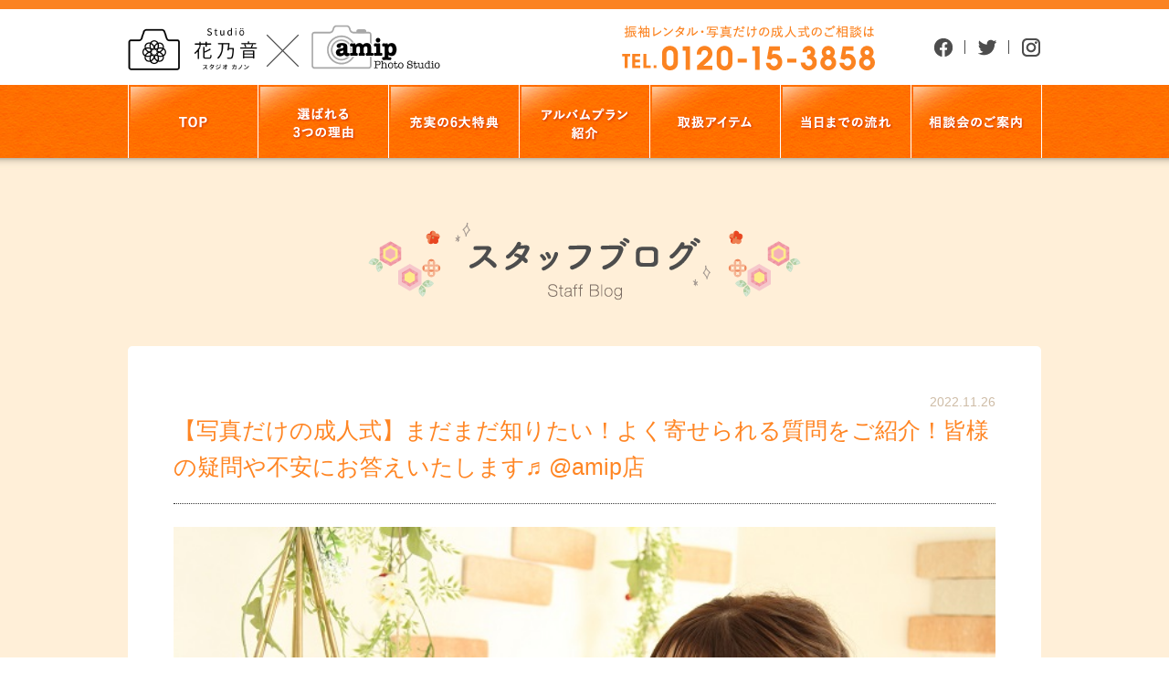

--- FILE ---
content_type: text/html; charset=UTF-8
request_url: https://amip-furisode.com/1962/
body_size: 10049
content:
<!DOCTYPE html>
<html lang="ja">
<head>
	<meta charset="UTF-8">
	<meta name="viewport" content="width=device-width, initial-scale=1">
	<meta name="format-detection" content="telephone=no">
	<title></title>
	<link rel="profile" href="http://gmpg.org/xfn/11">
	<link href="https://fonts.googleapis.com/css?family=M+PLUS+Rounded+1c:400,700,900&display=swap" rel="stylesheet">
	<link href="https://amip-furisode.com/wp-content/themes/amip/css/reset.css" rel="stylesheet" type="text/css">
	<link href="https://amip-furisode.com/wp-content/themes/amip/css/style.css" rel="stylesheet" type="text/css">
	<script src="https://amip-furisode.com/wp-content/themes/amip/js/jquery-1.9.1.js"></script>	
	<script src="https://amip-furisode.com/wp-content/themes/amip/js/common.js"></script>	
	<meta name='robots' content='max-image-preview:large' />
<script type="text/javascript">
/* <![CDATA[ */
window._wpemojiSettings = {"baseUrl":"https:\/\/s.w.org\/images\/core\/emoji\/15.0.3\/72x72\/","ext":".png","svgUrl":"https:\/\/s.w.org\/images\/core\/emoji\/15.0.3\/svg\/","svgExt":".svg","source":{"concatemoji":"https:\/\/amip-furisode.com\/wp-includes\/js\/wp-emoji-release.min.js?ver=6.6.4"}};
/*! This file is auto-generated */
!function(i,n){var o,s,e;function c(e){try{var t={supportTests:e,timestamp:(new Date).valueOf()};sessionStorage.setItem(o,JSON.stringify(t))}catch(e){}}function p(e,t,n){e.clearRect(0,0,e.canvas.width,e.canvas.height),e.fillText(t,0,0);var t=new Uint32Array(e.getImageData(0,0,e.canvas.width,e.canvas.height).data),r=(e.clearRect(0,0,e.canvas.width,e.canvas.height),e.fillText(n,0,0),new Uint32Array(e.getImageData(0,0,e.canvas.width,e.canvas.height).data));return t.every(function(e,t){return e===r[t]})}function u(e,t,n){switch(t){case"flag":return n(e,"\ud83c\udff3\ufe0f\u200d\u26a7\ufe0f","\ud83c\udff3\ufe0f\u200b\u26a7\ufe0f")?!1:!n(e,"\ud83c\uddfa\ud83c\uddf3","\ud83c\uddfa\u200b\ud83c\uddf3")&&!n(e,"\ud83c\udff4\udb40\udc67\udb40\udc62\udb40\udc65\udb40\udc6e\udb40\udc67\udb40\udc7f","\ud83c\udff4\u200b\udb40\udc67\u200b\udb40\udc62\u200b\udb40\udc65\u200b\udb40\udc6e\u200b\udb40\udc67\u200b\udb40\udc7f");case"emoji":return!n(e,"\ud83d\udc26\u200d\u2b1b","\ud83d\udc26\u200b\u2b1b")}return!1}function f(e,t,n){var r="undefined"!=typeof WorkerGlobalScope&&self instanceof WorkerGlobalScope?new OffscreenCanvas(300,150):i.createElement("canvas"),a=r.getContext("2d",{willReadFrequently:!0}),o=(a.textBaseline="top",a.font="600 32px Arial",{});return e.forEach(function(e){o[e]=t(a,e,n)}),o}function t(e){var t=i.createElement("script");t.src=e,t.defer=!0,i.head.appendChild(t)}"undefined"!=typeof Promise&&(o="wpEmojiSettingsSupports",s=["flag","emoji"],n.supports={everything:!0,everythingExceptFlag:!0},e=new Promise(function(e){i.addEventListener("DOMContentLoaded",e,{once:!0})}),new Promise(function(t){var n=function(){try{var e=JSON.parse(sessionStorage.getItem(o));if("object"==typeof e&&"number"==typeof e.timestamp&&(new Date).valueOf()<e.timestamp+604800&&"object"==typeof e.supportTests)return e.supportTests}catch(e){}return null}();if(!n){if("undefined"!=typeof Worker&&"undefined"!=typeof OffscreenCanvas&&"undefined"!=typeof URL&&URL.createObjectURL&&"undefined"!=typeof Blob)try{var e="postMessage("+f.toString()+"("+[JSON.stringify(s),u.toString(),p.toString()].join(",")+"));",r=new Blob([e],{type:"text/javascript"}),a=new Worker(URL.createObjectURL(r),{name:"wpTestEmojiSupports"});return void(a.onmessage=function(e){c(n=e.data),a.terminate(),t(n)})}catch(e){}c(n=f(s,u,p))}t(n)}).then(function(e){for(var t in e)n.supports[t]=e[t],n.supports.everything=n.supports.everything&&n.supports[t],"flag"!==t&&(n.supports.everythingExceptFlag=n.supports.everythingExceptFlag&&n.supports[t]);n.supports.everythingExceptFlag=n.supports.everythingExceptFlag&&!n.supports.flag,n.DOMReady=!1,n.readyCallback=function(){n.DOMReady=!0}}).then(function(){return e}).then(function(){var e;n.supports.everything||(n.readyCallback(),(e=n.source||{}).concatemoji?t(e.concatemoji):e.wpemoji&&e.twemoji&&(t(e.twemoji),t(e.wpemoji)))}))}((window,document),window._wpemojiSettings);
/* ]]> */
</script>
<style id='wp-emoji-styles-inline-css' type='text/css'>

	img.wp-smiley, img.emoji {
		display: inline !important;
		border: none !important;
		box-shadow: none !important;
		height: 1em !important;
		width: 1em !important;
		margin: 0 0.07em !important;
		vertical-align: -0.1em !important;
		background: none !important;
		padding: 0 !important;
	}
</style>
<link rel='stylesheet' id='wp-block-library-css' href='https://amip-furisode.com/wp-includes/css/dist/block-library/style.min.css?ver=6.6.4' type='text/css' media='all' />
<style id='classic-theme-styles-inline-css' type='text/css'>
/*! This file is auto-generated */
.wp-block-button__link{color:#fff;background-color:#32373c;border-radius:9999px;box-shadow:none;text-decoration:none;padding:calc(.667em + 2px) calc(1.333em + 2px);font-size:1.125em}.wp-block-file__button{background:#32373c;color:#fff;text-decoration:none}
</style>
<style id='global-styles-inline-css' type='text/css'>
:root{--wp--preset--aspect-ratio--square: 1;--wp--preset--aspect-ratio--4-3: 4/3;--wp--preset--aspect-ratio--3-4: 3/4;--wp--preset--aspect-ratio--3-2: 3/2;--wp--preset--aspect-ratio--2-3: 2/3;--wp--preset--aspect-ratio--16-9: 16/9;--wp--preset--aspect-ratio--9-16: 9/16;--wp--preset--color--black: #000000;--wp--preset--color--cyan-bluish-gray: #abb8c3;--wp--preset--color--white: #ffffff;--wp--preset--color--pale-pink: #f78da7;--wp--preset--color--vivid-red: #cf2e2e;--wp--preset--color--luminous-vivid-orange: #ff6900;--wp--preset--color--luminous-vivid-amber: #fcb900;--wp--preset--color--light-green-cyan: #7bdcb5;--wp--preset--color--vivid-green-cyan: #00d084;--wp--preset--color--pale-cyan-blue: #8ed1fc;--wp--preset--color--vivid-cyan-blue: #0693e3;--wp--preset--color--vivid-purple: #9b51e0;--wp--preset--gradient--vivid-cyan-blue-to-vivid-purple: linear-gradient(135deg,rgba(6,147,227,1) 0%,rgb(155,81,224) 100%);--wp--preset--gradient--light-green-cyan-to-vivid-green-cyan: linear-gradient(135deg,rgb(122,220,180) 0%,rgb(0,208,130) 100%);--wp--preset--gradient--luminous-vivid-amber-to-luminous-vivid-orange: linear-gradient(135deg,rgba(252,185,0,1) 0%,rgba(255,105,0,1) 100%);--wp--preset--gradient--luminous-vivid-orange-to-vivid-red: linear-gradient(135deg,rgba(255,105,0,1) 0%,rgb(207,46,46) 100%);--wp--preset--gradient--very-light-gray-to-cyan-bluish-gray: linear-gradient(135deg,rgb(238,238,238) 0%,rgb(169,184,195) 100%);--wp--preset--gradient--cool-to-warm-spectrum: linear-gradient(135deg,rgb(74,234,220) 0%,rgb(151,120,209) 20%,rgb(207,42,186) 40%,rgb(238,44,130) 60%,rgb(251,105,98) 80%,rgb(254,248,76) 100%);--wp--preset--gradient--blush-light-purple: linear-gradient(135deg,rgb(255,206,236) 0%,rgb(152,150,240) 100%);--wp--preset--gradient--blush-bordeaux: linear-gradient(135deg,rgb(254,205,165) 0%,rgb(254,45,45) 50%,rgb(107,0,62) 100%);--wp--preset--gradient--luminous-dusk: linear-gradient(135deg,rgb(255,203,112) 0%,rgb(199,81,192) 50%,rgb(65,88,208) 100%);--wp--preset--gradient--pale-ocean: linear-gradient(135deg,rgb(255,245,203) 0%,rgb(182,227,212) 50%,rgb(51,167,181) 100%);--wp--preset--gradient--electric-grass: linear-gradient(135deg,rgb(202,248,128) 0%,rgb(113,206,126) 100%);--wp--preset--gradient--midnight: linear-gradient(135deg,rgb(2,3,129) 0%,rgb(40,116,252) 100%);--wp--preset--font-size--small: 13px;--wp--preset--font-size--medium: 20px;--wp--preset--font-size--large: 36px;--wp--preset--font-size--x-large: 42px;--wp--preset--spacing--20: 0.44rem;--wp--preset--spacing--30: 0.67rem;--wp--preset--spacing--40: 1rem;--wp--preset--spacing--50: 1.5rem;--wp--preset--spacing--60: 2.25rem;--wp--preset--spacing--70: 3.38rem;--wp--preset--spacing--80: 5.06rem;--wp--preset--shadow--natural: 6px 6px 9px rgba(0, 0, 0, 0.2);--wp--preset--shadow--deep: 12px 12px 50px rgba(0, 0, 0, 0.4);--wp--preset--shadow--sharp: 6px 6px 0px rgba(0, 0, 0, 0.2);--wp--preset--shadow--outlined: 6px 6px 0px -3px rgba(255, 255, 255, 1), 6px 6px rgba(0, 0, 0, 1);--wp--preset--shadow--crisp: 6px 6px 0px rgba(0, 0, 0, 1);}:where(.is-layout-flex){gap: 0.5em;}:where(.is-layout-grid){gap: 0.5em;}body .is-layout-flex{display: flex;}.is-layout-flex{flex-wrap: wrap;align-items: center;}.is-layout-flex > :is(*, div){margin: 0;}body .is-layout-grid{display: grid;}.is-layout-grid > :is(*, div){margin: 0;}:where(.wp-block-columns.is-layout-flex){gap: 2em;}:where(.wp-block-columns.is-layout-grid){gap: 2em;}:where(.wp-block-post-template.is-layout-flex){gap: 1.25em;}:where(.wp-block-post-template.is-layout-grid){gap: 1.25em;}.has-black-color{color: var(--wp--preset--color--black) !important;}.has-cyan-bluish-gray-color{color: var(--wp--preset--color--cyan-bluish-gray) !important;}.has-white-color{color: var(--wp--preset--color--white) !important;}.has-pale-pink-color{color: var(--wp--preset--color--pale-pink) !important;}.has-vivid-red-color{color: var(--wp--preset--color--vivid-red) !important;}.has-luminous-vivid-orange-color{color: var(--wp--preset--color--luminous-vivid-orange) !important;}.has-luminous-vivid-amber-color{color: var(--wp--preset--color--luminous-vivid-amber) !important;}.has-light-green-cyan-color{color: var(--wp--preset--color--light-green-cyan) !important;}.has-vivid-green-cyan-color{color: var(--wp--preset--color--vivid-green-cyan) !important;}.has-pale-cyan-blue-color{color: var(--wp--preset--color--pale-cyan-blue) !important;}.has-vivid-cyan-blue-color{color: var(--wp--preset--color--vivid-cyan-blue) !important;}.has-vivid-purple-color{color: var(--wp--preset--color--vivid-purple) !important;}.has-black-background-color{background-color: var(--wp--preset--color--black) !important;}.has-cyan-bluish-gray-background-color{background-color: var(--wp--preset--color--cyan-bluish-gray) !important;}.has-white-background-color{background-color: var(--wp--preset--color--white) !important;}.has-pale-pink-background-color{background-color: var(--wp--preset--color--pale-pink) !important;}.has-vivid-red-background-color{background-color: var(--wp--preset--color--vivid-red) !important;}.has-luminous-vivid-orange-background-color{background-color: var(--wp--preset--color--luminous-vivid-orange) !important;}.has-luminous-vivid-amber-background-color{background-color: var(--wp--preset--color--luminous-vivid-amber) !important;}.has-light-green-cyan-background-color{background-color: var(--wp--preset--color--light-green-cyan) !important;}.has-vivid-green-cyan-background-color{background-color: var(--wp--preset--color--vivid-green-cyan) !important;}.has-pale-cyan-blue-background-color{background-color: var(--wp--preset--color--pale-cyan-blue) !important;}.has-vivid-cyan-blue-background-color{background-color: var(--wp--preset--color--vivid-cyan-blue) !important;}.has-vivid-purple-background-color{background-color: var(--wp--preset--color--vivid-purple) !important;}.has-black-border-color{border-color: var(--wp--preset--color--black) !important;}.has-cyan-bluish-gray-border-color{border-color: var(--wp--preset--color--cyan-bluish-gray) !important;}.has-white-border-color{border-color: var(--wp--preset--color--white) !important;}.has-pale-pink-border-color{border-color: var(--wp--preset--color--pale-pink) !important;}.has-vivid-red-border-color{border-color: var(--wp--preset--color--vivid-red) !important;}.has-luminous-vivid-orange-border-color{border-color: var(--wp--preset--color--luminous-vivid-orange) !important;}.has-luminous-vivid-amber-border-color{border-color: var(--wp--preset--color--luminous-vivid-amber) !important;}.has-light-green-cyan-border-color{border-color: var(--wp--preset--color--light-green-cyan) !important;}.has-vivid-green-cyan-border-color{border-color: var(--wp--preset--color--vivid-green-cyan) !important;}.has-pale-cyan-blue-border-color{border-color: var(--wp--preset--color--pale-cyan-blue) !important;}.has-vivid-cyan-blue-border-color{border-color: var(--wp--preset--color--vivid-cyan-blue) !important;}.has-vivid-purple-border-color{border-color: var(--wp--preset--color--vivid-purple) !important;}.has-vivid-cyan-blue-to-vivid-purple-gradient-background{background: var(--wp--preset--gradient--vivid-cyan-blue-to-vivid-purple) !important;}.has-light-green-cyan-to-vivid-green-cyan-gradient-background{background: var(--wp--preset--gradient--light-green-cyan-to-vivid-green-cyan) !important;}.has-luminous-vivid-amber-to-luminous-vivid-orange-gradient-background{background: var(--wp--preset--gradient--luminous-vivid-amber-to-luminous-vivid-orange) !important;}.has-luminous-vivid-orange-to-vivid-red-gradient-background{background: var(--wp--preset--gradient--luminous-vivid-orange-to-vivid-red) !important;}.has-very-light-gray-to-cyan-bluish-gray-gradient-background{background: var(--wp--preset--gradient--very-light-gray-to-cyan-bluish-gray) !important;}.has-cool-to-warm-spectrum-gradient-background{background: var(--wp--preset--gradient--cool-to-warm-spectrum) !important;}.has-blush-light-purple-gradient-background{background: var(--wp--preset--gradient--blush-light-purple) !important;}.has-blush-bordeaux-gradient-background{background: var(--wp--preset--gradient--blush-bordeaux) !important;}.has-luminous-dusk-gradient-background{background: var(--wp--preset--gradient--luminous-dusk) !important;}.has-pale-ocean-gradient-background{background: var(--wp--preset--gradient--pale-ocean) !important;}.has-electric-grass-gradient-background{background: var(--wp--preset--gradient--electric-grass) !important;}.has-midnight-gradient-background{background: var(--wp--preset--gradient--midnight) !important;}.has-small-font-size{font-size: var(--wp--preset--font-size--small) !important;}.has-medium-font-size{font-size: var(--wp--preset--font-size--medium) !important;}.has-large-font-size{font-size: var(--wp--preset--font-size--large) !important;}.has-x-large-font-size{font-size: var(--wp--preset--font-size--x-large) !important;}
:where(.wp-block-post-template.is-layout-flex){gap: 1.25em;}:where(.wp-block-post-template.is-layout-grid){gap: 1.25em;}
:where(.wp-block-columns.is-layout-flex){gap: 2em;}:where(.wp-block-columns.is-layout-grid){gap: 2em;}
:root :where(.wp-block-pullquote){font-size: 1.5em;line-height: 1.6;}
</style>
<link rel='stylesheet' id='wp-pagenavi-css' href='https://amip-furisode.com/wp-content/plugins/wp-pagenavi/pagenavi-css.css?ver=2.70' type='text/css' media='all' />
<link rel="https://api.w.org/" href="https://amip-furisode.com/wp-json/" /><link rel="alternate" title="JSON" type="application/json" href="https://amip-furisode.com/wp-json/wp/v2/posts/1962" /><link rel="EditURI" type="application/rsd+xml" title="RSD" href="https://amip-furisode.com/xmlrpc.php?rsd" />
<meta name="generator" content="WordPress 6.6.4" />
<link rel="canonical" href="https://amip-furisode.com/1962/" />
<link rel='shortlink' href='https://amip-furisode.com/?p=1962' />
<link rel="alternate" title="oEmbed (JSON)" type="application/json+oembed" href="https://amip-furisode.com/wp-json/oembed/1.0/embed?url=https%3A%2F%2Famip-furisode.com%2F1962%2F" />
<link rel="alternate" title="oEmbed (XML)" type="text/xml+oembed" href="https://amip-furisode.com/wp-json/oembed/1.0/embed?url=https%3A%2F%2Famip-furisode.com%2F1962%2F&#038;format=xml" />
<!-- Global site tag (gtag.js) - Google Analytics -->
<script async src="https://www.googletagmanager.com/gtag/js?id=UA-158635609-1"></script>
<script>
  window.dataLayer = window.dataLayer || [];
  function gtag(){dataLayer.push(arguments);}
  gtag('js', new Date());

  gtag('config', 'UA-158635609-1');
</script>
</head>

<body>
<header>
		<div id="header">
			<div class="in">
				<div class="logo"><a href="https://amip-furisode.com/"><img src="https://amip-furisode.com/wp-content/themes/amip/img/head_logo.png" alt="Studio花乃音 スタジオカノン x amip"></a></div>
				<div class="contact">
					<p><img src="https://amip-furisode.com/wp-content/themes/amip/img/head_tel.png" alt="011-211-5623"></p>
				</div>				
				<div class="sns">
					<ul class="clearfix">
						<li class="h-btn-facebook">
							<a href="https://www.facebook.com/amiprental/" target="_blank">
								<img src="https://amip-furisode.com/wp-content/themes/amip/img/head_fb.png" alt="facebook">
							</a>
						</li>
						<li class="h-btn-twitter">
							<a href="https://twitter.com/amip_r" target="_blank">
								<img src="https://amip-furisode.com/wp-content/themes/amip/img/head_tw.png" alt="twitter">
							</a>
						</li>
						<li class="h-btn-instagram">
							<a href="https://www.instagram.com/amip_r/" target="_blank">
								<img src="https://amip-furisode.com/wp-content/themes/amip/img/head_instg.png" alt="instagram">
							</a>
						</li>
					</ul>
				</div>
			</div>
		</div>
	</header>	
		
    <nav>
    <div id="nav">
        <ul class="smt">
            <li><a href="https://amip-furisode.com/"><img src="https://amip-furisode.com/wp-content/themes/amip/img/nav_01.png" alt="TOP"></a></li>
            <li><a href="https://amip-furisode.com/#reason"><img src="https://amip-furisode.com/wp-content/themes/amip/img/nav_02.png" alt="選ばれる3つの理由"></a></li>
            <li><a href="https://amip-furisode.com/#benefits"><img src="https://amip-furisode.com/wp-content/themes/amip/img/nav_03.png" alt="充実の6大特典"></a></li>
            <li><a href="https://amip-furisode.com/#album"><img src="https://amip-furisode.com/wp-content/themes/amip/img/nav_04.png" alt="アルバムプラン紹介"></a></li>
            <li><a href="https://amip-furisode.com/#item"><img src="https://amip-furisode.com/wp-content/themes/amip/img/nav_05.png" alt="取扱アイテム"></a></li>
            <li><a href="https://amip-furisode.com/#flow"><img src="https://amip-furisode.com/wp-content/themes/amip/img/nav_06.png" alt="当日までの流れ"></a></li>
            <li><a href="https://amip-furisode.com/#guide"><img src="https://amip-furisode.com/wp-content/themes/amip/img/nav_07.png" alt="相談会のご案内"></a></li>
        </ul>
    </div>
</nav>

				<section id="blog">
            <h2><img src="https://amip-furisode.com/wp-content/themes/amip/img/tl_01.png" alt="スタッフブログ"></h2>
			<div class="wrap">
				<div class="single">
					<div class="time">2022.11.26</div>
					<h3>【写真だけの成人式】まだまだ知りたい！よく寄せられる質問をご紹介！皆様の疑問や不安にお答えいたします♬ @amip店</h3>
					<div class="cont">
												<div class="thumb"><img width="700" height="466" src="https://amip-furisode.com/wp-content/uploads/2022/11/IMG_7164-1.jpg" class="attachment-large size-large wp-post-image" alt="" decoding="async" fetchpriority="high" srcset="https://amip-furisode.com/wp-content/uploads/2022/11/IMG_7164-1.jpg 700w, https://amip-furisode.com/wp-content/uploads/2022/11/IMG_7164-1-300x200.jpg 300w" sizes="(max-width: 700px) 100vw, 700px" /></div>
												<p><p>&nbsp;</p>
<p style="text-align: left;"><span style="font-size: 14pt;">みなさん、こんにちは！</span></p>
<p style="text-align: left;"><span style="font-size: 14pt;">札幌大通りのプライベートフォトスタジオ、花いち都屋 amip店 でございます。</span></p>
<p>&nbsp;</p>
<p>&nbsp;</p>
<p style="text-align: left;"><span style="font-size: 14pt;">最近amip店でご来店いただくお客様は、</span></p>
<p>&nbsp;</p>
<p style="text-align: left;"><span style="font-size: 14pt;">成人式に出席しないけど、写真はきちんと記念に残したい！</span></p>
<p>&nbsp;</p>
<p style="text-align: left;"><span style="font-size: 14pt;">または、</span></p>
<p>&nbsp;</p>
<p style="text-align: left;"><span style="font-size: 14pt;">成人式は終わっているけれど、写真は撮らなかった。</span></p>
<p>&nbsp;</p>
<p style="text-align: left;"><span style="font-size: 14pt;">という方で、写真だけ成人式をご利用されるが増えてきております！</span></p>
<p>&nbsp;</p>
<p><span style="font-size: 14pt;">そのお客様の中でも、<strong>【写真だけの成人式】</strong>の詳しいことまでわからない。</span></p>
<p><span style="font-size: 14pt;">というお声もいただきます。</span></p>
<p>&nbsp;</p>
<p><span style="font-size: 14pt;">そこで今回は、疑問や不安をお持ちの方へ参考にしていただく為に、amip店でよくいただく質問をご紹介いたします！</span></p>
<p>&nbsp;</p>
<p>&nbsp;</p>
<p style="text-align: left;"><span style="font-size: 14pt;">以前も、よくある質問をご紹介した記事を投稿しております✮</span></p>
<p>&nbsp;</p>
<p><span style="font-size: 14pt;">まだご覧になっていない方は、こちらも一緒に参考にしていただければと思います！</span></p>
<p>&nbsp;</p>
<p><span style="font-size: 12pt; background-color: #f6e6ff;"><a style="background-color: #f6e6ff;" title="【写真だけの成人式】振袖・プラン内容についての疑問や不安を解消！よくある質問にお答えいたします(^^)/ @amip店" href="https://amip-furisode.com/1680/">【写真だけの成人式】振袖・プラン内容についての疑問や不安を解消！よくある質問にお答えいたします(^^)/ @amip店</a></span></p>
<p>&nbsp;</p>
<p>&nbsp;</p>
<p>&nbsp;</p>
<p style="text-align: left;"><span style="font-size: 14pt;">それでは、疑問や質問をご紹介していきます</span><span style="font-size: 14pt;"> 🙂 </span></p>
<p>&nbsp;</p>
<p>&nbsp;</p>
<p><img decoding="async" class="alignnone size-medium wp-image-2212" src="https://amip-furisode.com/wp-content/uploads/2022/12/IMG_7161-200x300.jpg" alt="" width="200" height="300" srcset="https://amip-furisode.com/wp-content/uploads/2022/12/IMG_7161-200x300.jpg 200w, https://amip-furisode.com/wp-content/uploads/2022/12/IMG_7161-683x1024.jpg 683w, https://amip-furisode.com/wp-content/uploads/2022/12/IMG_7161.jpg 700w" sizes="(max-width: 200px) 100vw, 200px" /></p>
<p>&nbsp;</p>
<p>&nbsp;</p>
<p style="text-align: left;"><span style="font-size: 24pt; background-color: #ffff99; color: #000000;"><span style="font-family: 'times new roman', times, serif;">Q &amp; A</span></span></p>
<p>&nbsp;</p>
<p>&nbsp;</p>
<h2 style="text-align: left;"><span style="color: #ff9900; font-size: 18pt;">Q1. 持っている振袖に合わせて、小物（帯締め・帯揚げ等）のレンタルはできますか？</span></h2>
<p style="text-align: left;"><strong><span style="font-size: 14pt;">A. はい。レンタル可能でございます。</span></strong></p>
<p style="text-align: left;"><span style="font-size: 14pt;">基本料金10,780円 (税込) に小物のレンタル代金も含まれております。</span></p>
<p style="text-align: left;"><span style="font-size: 14pt;">重ね衿・袋帯・帯締め・帯揚げ、それぞれお好みの小物をレンタルしていただけます。</span></p>
<p>&nbsp;</p>
<p><span style="font-size: 14pt;">帯や、小物を変えるだけで、印象がかわりますよ&#x2728;</span></p>
<p><span style="font-size: 14pt;">現代風にアレンジや、</span><span style="font-size: 14pt;">お客様のお好みに合わせてコーディネートできますので、ご安心くださいませ♪</span></p>
<p>&nbsp;</p>
<p>&nbsp;</p>
<p>&nbsp;</p>
<h2 style="text-align: left;"><span style="color: #ff9900; font-size: 18pt;">Q2. 撮影の時に準備しないといけないものは、ありますか？</span></h2>
<p style="text-align: left;"><strong><span style="font-size: 14pt;">A. いいえ。特にございません。</span></strong></p>
<p><span style="font-size: 14pt;">着付に必要な道具も当店で準備しておりますので、お客様自身で用意しておくものはございません。</span></p>
<p><span style="font-size: 14pt;">また、髪飾りも数種類ございますので、お客様のイメージに合わせてお選びいただけますよ！</span></p>
<p><span style="font-size: 14pt;">準備するものがないの事も、当店のメリットでございます！</span></p>
<p>&nbsp;</p>
<p><span style="font-size: 14pt;">もしお持ちの髪飾りや、その他使用したいアイテムがございましたら、お持ちいただくことも可能です✮</span></p>
<p><span style="font-size: 14pt;">こだわりのアイテムを使って、周りと差をつけることもできますね！</span></p>
<p>&nbsp;</p>
<p>&nbsp;</p>
<p>&nbsp;</p>
<h2 style="text-align: left;"><span style="color: #ff9900; font-size: 18pt;">Q3.  家族写真を希望しています。撮影はできますか？</span></h2>
<p style="text-align: left;"><span style="font-size: 14pt;"><strong>A. はい。ご家族撮影も行っております！</strong></span></p>
<p><span style="font-size: 14pt;">9,000円 (税別)で、撮影することができます。（六つ切り一面紙台紙付き）</span></p>
<p>&nbsp;</p>
<p><span style="font-size: 14pt;">ご家族様が揃って撮影する機会がなかなかないという方の中で、二十歳の記念撮影にあわせて、家族写真を希望される方が多いです。</span></p>
<p><span style="font-size: 14pt;">撮影パターンも様々で、ご家族様全員、ご祖父様、ご祖母様やご兄弟など、お客様のご要望に沿って撮影させていただきます！</span></p>
<p>&nbsp;</p>
<p><span style="font-size: 14pt;">ご家族写真を撮影するにあたり、どんな服装がいいのか迷われる方もいらっしゃいますが、必ずしもドレスコードでなければいけないという決まりはございません。</span></p>
<p><span style="font-size: 14pt;">カジュアルな服装でも大丈夫ですので、気を張らずに家族写真を撮ることができます！</span></p>
<p><span style="font-size: 14pt;">またお着物をお持ちの方は、こういった機会に着られるのもおすすめですよ(^^)</span></p>
<p>&nbsp;</p>
<p>&nbsp;</p>
<p>&nbsp;</p>
<h2 style="text-align: left;"><span style="color: #ff9900; font-size: 18pt;">Q4. amip店で写真だけの成人式を利用しましたが、成人式に出席することとなりました。</span><span style="color: #ff9900; font-size: 18pt;">成人式当日も振袖をレンタルすることはできますか？</span></h2>
<p style="text-align: left;"><span style="font-size: 14pt;"><strong>A. はい。レンタル可能です！</strong></span></p>
<p><span style="font-size: 14pt;">出席する予定に変わっても大丈夫です！</span></p>
<p><span style="font-size: 14pt;">写真だけの成人式をご利用された方でも、成人式に出席する予定になった場合は、まずはご相談くださいませ。</span></p>
<p>&nbsp;</p>
<p>&nbsp;</p>
<p>&nbsp;</p>
<p>&nbsp;</p>
<p>&nbsp;</p>
<p><img decoding="async" class="alignnone size-medium wp-image-2211" src="https://amip-furisode.com/wp-content/uploads/2022/12/IMG_7149-200x300.jpg" alt="" width="200" height="300" srcset="https://amip-furisode.com/wp-content/uploads/2022/12/IMG_7149-200x300.jpg 200w, https://amip-furisode.com/wp-content/uploads/2022/12/IMG_7149-683x1024.jpg 683w, https://amip-furisode.com/wp-content/uploads/2022/12/IMG_7149.jpg 700w" sizes="(max-width: 200px) 100vw, 200px" /></p>
<p>&nbsp;</p>
<p>&nbsp;</p>
<p>&nbsp;</p>
<p>&nbsp;</p>
<p style="text-align: left;"><span style="font-size: 14pt;">今回は、こちらの4つの質問にお答えいたしました！</span></p>
<p><span style="font-size: 14pt;">写真だけの成人式をご検討されている方の、ご参考になれば嬉しいです。</span></p>
<p>&nbsp;</p>
<p>&nbsp;</p>
<p>&nbsp;</p>
<p style="text-align: left;"><span style="font-size: 14pt;">この他にも何か気になる事や知りたい事等ございましたら、</span><span style="font-size: 14pt;">amip店へ電話または、メールにてお気軽にお問い合わせください 😉 </span></p>
<p>&nbsp;</p>
<p>&nbsp;</p>
<p style="text-align: left;">&#x260e; <span style="font-size: 14pt;"><a href="tel:011-211-5623">TEL 011-211-5623</a> </span></p>
<p style="text-align: left;"><span style="font-size: 14pt;">&#x2709; </span><span style="font-size: 14pt;"><a href="mailto:amip01@miyakoya.co.jp">MAIL amip01@miyakoya.co.jp</a></span></p>
<p>&nbsp;</p>
<p>&nbsp;</p>
<p>&nbsp;</p>
<p><img loading="lazy" decoding="async" class="alignnone size-medium wp-image-2210" src="https://amip-furisode.com/wp-content/uploads/2022/12/IMG_7124-200x300.jpg" alt="" width="200" height="300" srcset="https://amip-furisode.com/wp-content/uploads/2022/12/IMG_7124-200x300.jpg 200w, https://amip-furisode.com/wp-content/uploads/2022/12/IMG_7124-683x1024.jpg 683w, https://amip-furisode.com/wp-content/uploads/2022/12/IMG_7124.jpg 700w" sizes="(max-width: 200px) 100vw, 200px" /></p>
<p>&nbsp;</p>
<p>&nbsp;</p>
<p>&nbsp;</p>
<p style="text-align: left;"><span style="font-size: 14pt;">一生に一度のご成人の記念撮影。</span></p>
<p style="text-align: left;"><span style="font-size: 14pt;">お客様のご希望にそって、お振袖選び、撮影までサポートいたします！</span></p>
<p>&nbsp;</p>
<p>&nbsp;</p>
<hr />
<p style="text-align: left;"><span style="font-size: 14pt;"><strong>【写真だけの成人式は</strong><strong>amip</strong><strong>にお任せ！！】</strong></span></p>
<p style="text-align: left;"><span style="font-size: 14pt;"><strong>Webからのご予約 ・・・</strong></span><span style="font-size: 14pt;"><a href="https://amip-furisode.com/contact/">ご予約ページ</a></span></p>
<p style="text-align: left;"><span style="font-size: 14pt;"><strong>お電話でのご予約  </strong>・・・<a href="tel:0112115623">011-211-5623</a></span></p>
<p style="text-align: left;"><span style="font-size: 14pt;">営 業 時 間：10時～19時</span></p>
<p style="text-align: left;"><span style="font-size: 18.6667px;">定   休   日 ：火曜日・水曜日</span></p>
<hr />
<hr />
<p style="text-align: left;"><span style="font-size: 14pt;">花いち都屋は創業８０余年の老舗呉服店でございます。</span></p>
<p style="text-align: left;"><span style="font-size: 14pt;">お客様のご希望に寄り添い、スタッフ一同心を込めてサポートさせていただきます。</span></p>
<p style="text-align: left;"><span style="font-size: 14pt;">札幌市・小樽市・千歳市・北広島市・石狩市・芦別市</span></p>
<p style="text-align: left;"><span style="font-size: 14pt;">恵庭市・岩見沢市・江別市・室蘭市・伊達市・登別市</span></p>
<p style="text-align: left;"><span style="font-size: 14pt;">美唄市・三笠市・虻田郡・余市郡・夕張郡・雨竜郡</span></p>
<p style="text-align: left;"><span style="font-size: 14pt;">岩内郡・日高郡・白老郡・勇払郡・空知郡</span></p>
<p style="text-align: left;"><span style="font-size: 14pt;">amip</span><span style="font-size: 14pt;">店大通駅から徒歩２分</span></p>
<p style="text-align: left;"><span style="font-size: 14pt;">札幌市内、札幌近郊、様々な地域からお越しいただいております。</span></p>
<p style="text-align: left;"><span style="font-size: 14pt;">ご興味がございましたら、お気軽にお問い合わせください！</span></p>
<p class="p1" style="text-align: left;"><span style="font-size: 14pt;"><span class="s2">インスタグラム</span></span><span style="font-size: 14pt;"><span class="s3">や</span></span><span style="font-size: 14pt;"><span class="s3"> Google</span></span><span style="font-size: 14pt;"><span class="s3">も日々更新中です！</span></span></p>
<p class="p2" style="text-align: left;"><span class="s3" style="font-size: 14pt;">撮影風景やヘアスタイル・お客様のお写真を掲載しています♡</span></p>
<p style="text-align: left;"><span style="font-size: 14pt;"><a href="http://instagram.com/amip_r">▽</a></span><span style="font-size: 14pt;"><a href="http://instagram.com/amip_r">amip　</a></span><span style="font-size: 14pt;"><a href="http://instagram.com/amip_r">instagram</a></span></p>
<p style="text-align: left;"><span style="font-size: 14pt;"><a href="https://bit.ly/2RcMfzB">▽</a></span><span style="font-size: 14pt;"><a href="https://bit.ly/2RcMfzB">amip</a></span><span style="font-size: 14pt;"><a href="https://bit.ly/2RcMfzB"> Google</a></span></p>
<hr />
<hr />
<p class="p2" style="text-align: left;"><span style="font-size: 14pt;"><span class="s4">〔</span></span><span style="font-size: 14pt;"> </span><span style="font-size: 14pt;"><span class="s4">花いち都屋</span></span><span style="font-size: 14pt;"><span class="s4">amip</span></span><span style="font-size: 14pt;"><span class="s4">店</span></span><span style="font-size: 14pt;"> </span><span style="font-size: 14pt;"><span class="s4">〕</span></span></p>
<p style="text-align: left;"><span style="font-size: 14pt;">〒０６０－００６２</span></p>
<p style="text-align: left;"><span style="font-size: 14pt;">札幌市中央区南２条西４</span><span style="font-size: 14pt;">‐</span><span style="font-size: 14pt;">１１</span><span style="font-size: 14pt;">‐</span><span style="font-size: 14pt;">４</span><span style="font-size: 14pt;">PIVOT</span><span style="font-size: 14pt;">南館３</span><span style="font-size: 14pt;">階</span></p>
<p style="text-align: left;"><span style="font-size: 14pt;">電　　　話：<a href="tel:0112115623">011-211-5623</a></span></p>
<p style="text-align: left;"><span style="font-size: 14pt;">営 業 時 間 ：10時～19時</span></p>
<p style="text-align: left;"><span style="font-size: 14pt;">定    休    日：火曜日・水曜日</span></p>
<p style="text-align: left;"><span style="font-size: 14pt;"><img loading="lazy" decoding="async" class="alignnone size-medium wp-image-795" src="https://amip-furisode.com/wp-content/uploads/2020/09/5bb2e4bb77157382b144e209dd4a28c7-300x268.png" sizes="(max-width: 300px) 100vw, 300px" srcset="https://amip-furisode.com/wp-content/uploads/2020/09/5bb2e4bb77157382b144e209dd4a28c7-300x268.png 300w, https://amip-furisode.com/wp-content/uploads/2020/09/5bb2e4bb77157382b144e209dd4a28c7.png 356w" alt="" width="300" height="268" /></span></p>
<p class="p2" style="text-align: left;"><span style="font-size: 14pt;">１</span><span style="font-size: 14pt;">F</span><span style="font-size: 14pt;">にファミリーマートさんが入っているビルの３</span><span style="font-size: 14pt;">F</span><span style="font-size: 14pt;">に当店がございます。</span></p>
<p style="text-align: left;"><span style="font-size: 14pt;">こころ整体院さんの横が入口でございます。</span></p>
<p style="text-align: left;"><span style="font-size: 14pt;">場所がわからない等、お気軽にお問い合わせください。</span></p>
<p class="p2" style="text-align: left;"><span style="font-size: 14pt;"><span class="s4">車でお越しの場合</span></span><span style="font-size: 14pt;"><span class="s3"> → amip</span></span><span style="font-size: 14pt;"><span class="s4">店では提携駐車場をご用意しておりません。料金はお客様負担となります。</span></span></p>
<p>&nbsp;</p>
</p>
					</div>
				</div>
                <ul id="single_pager">
                                      <li><a href="https://amip-furisode.com/2029/">PREV</a></li>
                                                        <li><a href="https://amip-furisode.com/blog/">一覧に戻る</a></li>
                                      <li><a href="https://amip-furisode.com/1841/">NEXT</a></li>
                                  </ul>
			</div>
		</section>
	<!-- User Heat Tag -->
<script type="text/javascript">
(function(add, cla){window['UserHeatTag']=cla;window[cla]=window[cla]||function(){(window[cla].q=window[cla].q||[]).push(arguments)},window[cla].l=1*new Date();var ul=document.createElement('script');var tag = document.getElementsByTagName('script')[0];ul.async=1;ul.src=add;tag.parentNode.insertBefore(ul,tag);})('//uh.nakanohito.jp/uhj2/uh.js', '_uhtracker');_uhtracker({id:'uhYk4tkjTu'});
</script>
<!-- End User Heat Tag --><footer>
	<div id="ft">
		<div class="link1"><a href="https://amip-furisode.com/">ＴＯＰへ戻る</a></div>
		<div class="link2"><a href="https://www.miyakoya.co.jp/about/company.html" target="_blank">会社概要</a></div>
	</div>	
</footer>
</body>
</html>


--- FILE ---
content_type: text/css
request_url: https://amip-furisode.com/wp-content/themes/amip/css/style.css
body_size: 4241
content:
@charset "UTF-8";
/* CSS Document */
#header {
	padding: 15px 0;
	border-top: 10px solid #fb8321;
    background: #fff;	
	box-shadow: 0 0 5px 2px rgba(0,0,0,0.3);
}
#header .in {
	width: 1000px;
	margin-left: auto;
	margin-right: auto;
	display:-webkit-box;
	display:-ms-flexbox;
	display:-webkit-flex;
	display:flex;
	align-items: center;
}
#header .in .logo {
	margin-right: auto;
}
#header .in .contact {
	margin-right: 50px;
	background: none;
}
#header .in .sns ul{
	display: flex;
	align-items: center;
}
#header .in .sns ul li {
	margin-left: auto;	
	position: relative;
	padding: 0 13px;
}
#header .in .sns ul li:nth-child(3){
	padding: 0 0 0 13px;
}
#header .in .sns ul li a{
	display: block;
}
#header .in .sns ul li a::after{
	content: "";
	width: 1px;
	height: 15px;
	position: absolute;
	right: 0;
	top: 3px;
	background-color: #4d4d4d;
}
#header .in .sns ul li:nth-child(3) a::after{
	display: none;
}
#mainimage {
	text-align: center;
	background: url("../img/top_bg.jpg") left top no-repeat;
	overflow: hidden;
}

#nav {
	background: url("../img/nav_bg.jpg") 0 0 repeat;
}
#nav ul {
	border-right: 1px solid #fff;
	overflow: hidden;
	width: 1001px;
	margin: 0 auto;
}
#nav ul li {
	float: left;
	border-left: 1px solid #fff;
}
#nav ul li a {
	display: block;
	transition-duration: .3s;
}
#nav ul li a:hover {
	background: #e56813;
}

#top_bloglist {
	padding: 70px 0 80px;
	background: url("../img/sec01_bgtop.png") left top repeat-x #ffefd8;
}
#top_bloglist h2 {
	text-align: center;
	margin-bottom: 50px;
}
#top_bloglist ul {
	width: 1000px;
	margin: 0 auto;
	display:-webkit-box;
	display:-ms-flexbox;
	display:-webkit-flex;
	display:flex;
	-webkit-flex-direction:row;
	flex-direction:row;
	-webkit-flex-wrap:wrap;
	flex-wrap:wrap;
}
#top_bloglist ul li {
	width: 282px;
    height: 286px;
	padding: 20px;
	margin: 10px 17px 10px 0;
	font-size: 12px;
	background: #fff;	
}
#top_bloglist ul li:nth-child(3n) {
	margin-right: 0;
}
#top_bloglist ul li a {
	display: block;
	transition-duration: .3s;
}
#top_bloglist ul li a:hover img {
	opacity: .8;
}
#top_bloglist ul li a .pict {
	margin-bottom: 15px;
}
#top_bloglist ul li a span {
	display: block;
}
#top_bloglist .vmore {
	text-align: center;
	margin-top: 40px;
}

#top_point {
	background:url("../img/bg01_repeatx.png") left top repeat-x,url("../img/bg02_repeat.gif") left top repeat;
	padding: 90px 0 114px;
}
#top_point .in {
	width: 1000px;
	margin-left: auto;
	margin-right: auto;
}
#top_point .in .point_bnr{
	margin-bottom: 75px;
}
#top_point .in .recomend ul{
	display: flex;
	flex-wrap: wrap;
	padding-bottom: 80px;
}
#top_point .in .recomend ul li{
	width: 490px;
	margin-right: 20px;
	margin-bottom: 20px;
}
#top_point .in .recomend ul li:nth-child(2n){
	margin-right: 0px;
}
#top_point h2 {
	margin-bottom: 40px;
	text-align: center;
}
#top_point .point {
	margin: 30px auto;
	position: relative;
	padding:30px 40px;
	background: #fff;
	border-radius: 5px;
	display: flex;
	justify-content: space-between;
	box-sizing: border-box;
	align-items: flex-start;
}
#top_point .point .step {
	padding-top: 15px;
}
#top_point .point .image {
}

#top_point .point .step h3{
	margin-bottom: 28px;
}
#top_point .point .step p {
	font-size: 14px;
	line-height: 1.7;
	margin-right: 50px;
}


#benefits{
	background:url("../img/bg02_repeatx.png") left top repeat-x #ffefd8;
	padding: 112px 0 80px;
}
#benefits h2{
	text-align: center;
	margin-bottom: 50px;
}
#benefits ul{
	width: 1000px;
	margin-left: auto;
	margin-right: auto;	
	margin-bottom: 50px;
	display: flex;
	flex-wrap: wrap;
}
#benefits ul li{
	width: 324px;
	margin-right: 14px;
	margin-bottom: 14px;
}
#benefits ul li:nth-child(3n){
	margin-right: 0;
}
#benefits h3{
	text-align: center;
	margin-bottom: 60px;
}
 .btn{
	text-align: center;
}

#album{
	padding: 90px 0 64px;
	background: url("../img/bg03_repeatx.png") left top repeat-x #feedf1;
}
#album h2{
	text-align: center;
	margin-bottom: 45px;
}
#album .al_txt{
	text-align: center;
	font-size: 14px;
	line-height: 1.7;
	margin-bottom: 28px;
}
#album ul{
	display: block;
	width: 1000px;
	margin: 0 auto 60px;
}
#album ul li{
	width: 1000px;
	box-sizing: border-box;
	background: #fff;
	display: flex;
	margin-bottom: 30px;
	padding: 23px 21px 24px;
	border: 3px solid #ff8523;
}
#album ul li:nth-child(2n){
	margin-right: 0;
}
#album ul li .txt{
	margin-left: 24px;
    padding-bottom: 25px;
	padding-top: 20px;
}
#album ul li .txt p.intr{
	text-align: left;
	font-size: 14px;
	margin-bottom: 24px;
	line-height: 1.7;
	max-width: 568px;
}
#album ul li .txt .top{
	display: flex;
	justify-content: space-between;
	border-bottom: 1px dotted #ff8523;
	padding-bottom: 20px;
	margin-bottom: 20px;
}
#album ul li .txt .name{
	font-size: 25px;
	color: #4d4d4d;
	font-family: "M PLUS Rounded 1c";
}
#album ul li .txt .price{
	font-size: 25px;
	color: #4d4d4d;
	font-family: "M PLUS Rounded 1c";	
	font-weight: bold;
}
#album ul li .txt .price span{
	color: #ff8523;
	font-weight: bold;
	font-size: 39px;
	letter-spacing: 0.03em;
}
#album ul li .txt .price small{
	display: block;
	font-size: 14px;
}
#album .btn{
	text-align: center;
}
#album .btn .txt{
	margin-bottom: 32px;
}


#item{
	padding: 80px 0 70px;
	background: url("../img/bg04_repeatx.png") left top repeat-x #e7f1d4;
}
#item h2{
	text-align: center;
	margin-bottom: 40px;
}
#item .about{
	width: 1000px;
	margin: 0 auto 40px;
	background: url("../img/sec05_about_bg.png") center center no-repeat;
	display: flex;
	padding: 25px;
	box-sizing: border-box;
}
#item .about .txt{
	padding: 30px 0 0 30px;
	width: 544px;
	margin-right: 25px;
}
#item .about .txt h3{
	margin-bottom: 20px;
}
#item .about .txt p{
	font-size: 14px;
	line-height: 1.7;
}
#item #best3_01{
	width: 1000px;
	margin: 0 auto 70px;
    padding-bottom: 30px;
    background: url(../img/bg_best01.jpg);	
	box-sizing: border-box;
}
#item #best3_01 .listBest01{
	width: 940px;
    margin: 0 auto;
	display: flex;
}
#item #best3_01 .listBest01 li{
	width: 260px;
    margin-right: 20px;
    padding: 0 20px 20px;
    text-align: left;
    line-height: 1.4;
    background: url(../img/bg_best02.gif);
}
#item #best3_01 .listBest01 li span {
    display: block;
    margin-bottom: 20px;
    padding: 10px;
    background: #fff;
}

#item .btn{
	text-align: center;
}

#flow{
	padding: 100px 0;
	background: url("../img/bg05_repeatx.png") left top repeat-x,url("../img/bg04_repeat.gif") left top repeat;
}
#flow h2{
	text-align: center;
	margin-bottom: 45px;
}
#flow .flow{
	width: 1000px;
	margin: 0 auto 30px;
	padding: 30px 40px;
	background: #fff;
	border-radius: 5px;
	display: flex;
	box-sizing: border-box;
    justify-content: space-between;	
}
#flow .flow:last-of-type{
	margin-bottom: 0;
}
#flow .flow .txt p{
	font-size: 14px;
	line-height: 1.7;
}
#flow .flow .txt h3{
	margin-bottom: 20px;
}
#flow .flow .image{
	margin-left: 50px;
}



#voice {
	background: url("../img/bg06_repeatx.png") left top repeat-x,url("../img/bg07_repeat.png") left top repeat;
	padding: 80px 0;
}
#voice h2 {
	text-align: center;
	margin-bottom: 50px;
}
#voice .voice_list{
	width: 1000px;
	margin: 0 auto;
	background: url("../img/sec05_about_bg.png") left top repeat;
	padding: 50px 63px;
	box-sizing: border-box;
}
#voice .voice_list dl{
	display: flex;
	border-bottom: 1px dashed #c9bc9c;
	padding-bottom: 29px;
	margin-bottom: 29px;
}
#voice .voice_list dl:last-of-type{
	border-bottom: none;
	padding-bottom: 0;
	margin-bottom: 0;	
}
#voice .voice_list dl dt{
	margin-right: 30px;
}
#voice .voice_list dl dd p{
	font-size: 14px;
	line-height: 1.7;
}

#faq{
	padding: 80px 0;
	background: url("../img/bg08_repeatx.png") left top repeat-x #e7f1d4;
}
#faq h2 {
	text-align: center;
	margin-bottom: 50px;
}
#faq .faq_inner{
	width: 1000px;
	margin: 0 auto;
	background: url("../img/sec05_about_bg.png") left top repeat;	
	box-sizing: border-box;
	padding: 45px 62px;
}
#faq .faq_inner dl{
	border-bottom: 1px dashed #c9bc9c;
	padding-bottom: 30px;
	margin-bottom: 30px;
}
#faq .faq_inner dl:last-of-type{
	border-bottom: none;
	padding-bottom: 0;
	margin-bottom: 0;
}
#faq .faq_inner dl dt{
	font-size: 17px;
	font-weight: bold;
	padding: 5px 0 5px 50px;
	background: url("../img/sec08_icon_q.png") left 15px center no-repeat;
	margin-bottom: 15px;
}
#faq .faq_inner dl dd{
	padding: 0 0 0 50px;
	background: url("../img/sec08_icon_a.png") left 15px top no-repeat;
	font-size: 14px;
	line-height: 1.7;
}

#guide {
	background: url("../img/bg09_repeatx.png") left top repeat-x #feedf1;
	padding: 80px 0;
}
#guide .guide_inner{
	width: 1000px;
	margin: 0 auto;
	background: url("../img/sec05_about_bg.png") left top repeat;
	box-sizing: border-box;
	padding: 50px 40px 40px;
}
#guide h2 {
	text-align: center;
	margin-bottom: 40px;
}
#guide h3 {
	text-align: center;
	margin-bottom: 25px;
}
#guide .out_txt {
	text-align: center;
	margin-bottom: 40px;
}
#guide .guide_box{
	background: url("../img/bg_best01.jpg") left top repeat;
	padding: 0 5px 5px;	
}
#guide .box01{
	margin-bottom: 40px;
}
#guide .guide_in{
	background: #fff;
	padding: 35px;
}
#guide .guide_in .com{
	display: flex;
	margin-bottom: 60px;
}
#guide .guide_in .com .img{
	margin-right: 30px;
}
#guide .guide_in .com table{
	border-top: 1px dashed #c9bc9c;
	border-bottom: 1px dashed #c9bc9c;
	width: 391px;
	height: 245px;
}
#guide .guide_in .com table tr{
	border-bottom: 1px dashed #c9bc9c;
}
#guide .guide_in .com table th{
	background: url( "../img/guide_mds_bg.png") left top repeat;
	width: 110px;
	text-align: center;
}
#guide .guide_in .com table th,
#guide .guide_in .com table td{
	vertical-align: middle;
	font-size: 14px;
}
#guide .guide_in .com table td{
    padding-left: 15px;
}
#guide .guide_in .gmap{
	width: 100%;
	height: 300px;
	margin-bottom: 52px;
}
#fb .in {
	padding: 40px 0;
	width: 1000px;
	margin-left: auto;
	margin-right: auto;
}

footer #ft{
	display: flex;
	justify-content: center;
	background: url("../img/footer_bg.png") left top no-repeat;
	padding: 20px 0;
}
footer #ft .link1{
	padding-right: 10px;
	margin-right: 10px;
	position: relative;
}
footer #ft .link1 a{
	margin-right: 10px;
}
footer #ft .link1 a,
footer #ft .link2 a{
	color: #fff;
	font-size: 12px;
}
footer #ft .link1 a::after{
	content: "｜";
	color: #fff;
	position: absolute;
	top: 0;
	right: 0;
}

/*ここから下層*/
#pnav {
	text-align: center;
	margin-top: 30px;
}
#pnav .wp-pagenavi span,
#pnav .wp-pagenavi a {
	display: inline-block;
	padding: 5px 10px;
	border: 1px solid #fb8321;
	color: #fb8321;
	margin: 0 2px;
}
#pnav .wp-pagenavi a {
	border: 1px solid #fb8321;
	background: #fb8321;
	color: #fff;
}
#pnav .wp-pagenavi a:hover {
	background: #fff;
	color: #fb8321;
}

#blog {
	padding: 70px 0 80px;
	background: url("../img/sec01_bgtop.png") left top repeat-x #ffefd8;
}
#blog h2 {
	text-align: center;
	margin-bottom: 50px;
}
#blog .wrap {
	width: 1000px;
	margin: 0 auto;
    background: #fff;
    border-radius: 5px;
	padding:50px; 
    box-sizing: border-box;
}
#blog .single {
    margin-bottom: 30px;
}
#blog .single img{
    max-width: 100%;
    height: auto;
}
#blog .time {
	text-align: right;
	color: #CEBCA6;
	font-size: 14px;
}
#blog h3 {
	font-size: 25px;
	border-bottom: 1px dotted #333;
	padding-bottom: 20px;
	margin-bottom: 25px;
    color: #ff8523;    
}
#blog .thumb {
	text-align: center;
	margin: 20px 0;
}
#blog .thumb img {
	max-width: 900px;
    width: 100%;
	height: auto;
}

#single_pager{
    display: -webkit-box;
    display: flex;
    justify-content: center;
}
#single_pager li{
    margin-right: 10px;
    border: solid 1px #ff8523;
}
#single_pager li:last-child{
    margin-right: 0;
}
#single_pager li a{
    padding: 10px 20px;
    color: #ff8523;
    display: block;
}


.contact{
	background: url("../img/underlayer/form_bg_top.png") left top repeat-x,url( "../img/sec05_about_bg.png") repeat;
}
.contact .wrap {
	padding: 85px 0 72px;
	width: 1000px;
	margin-left: auto;
	margin-right: auto;
}
.contact .wrap h3 {
	text-align: center;
}
.contact .wrap .cover {
	padding: 50px;
	margin-top: 40px;
	border: 1px solid #c9bc9c;
	background-color: #fff;
}
.contact .wrap .step {
	text-align: center;
	margin-bottom: 60px;
}
.contact .wrap .input {
	border: 1px solid #fff;
	margin: 25px 0 45px;
	display: table;
	width: 100%;
	box-sizing: border-box;
}
.contact .wrap .input p {
	margin: 5px 0;
}
.contact .wrap .input p:first-child {
	margin-top: 0;
}
.contact .wrap .input dl {
	display: table-row;
}
.contact .wrap .input dl dt,
.contact .wrap .input dl dd {
	display: table-cell;
	padding: 30px;
	vertical-align: middle;
	text-align: left;
}
.contact .wrap .input dl dt {
	background: url("../img/underlayer/form_bg_dt.png") left top repeat;
	width: 160px;
	color: #595757;
	border-top: 2px solid #fff;
	border-right: 2px solid #fff;
}
.contact .wrap .input dl dt .must {
	float: right;
	display: block;
	font-size: 12px;
	line-height: 1.2;
	color: #fff;
	padding: 4px 10px;
	background: #ff8523;
	border-radius: 3px;
}
.contact .wrap .input dl dd {
	border-top: 2px solid #fff;
	background: url("../img/underlayer/form_bg_dd.png") left top repeat;
}
.contact .wrap .input dl:first-child dt,
.contact .wrap .input dl:first-child dd {
	border-top: none;
}
.contact .wrap .input dl dd p.sub{
	font-size: 12px;
	margin-top: 10px;
}
.contact .wrap .input dl dd.colm{
	padding: 0;
}
.contact .wrap .input dl dd.colm .box{
	padding: 25px;
	border-bottom: 2px solid #fff;
}
.contact .wrap .input dl dd.colm .box:last-child{
	border-bottom: none;
}
.contact .wrap .input dl dd.colm p.txt01{
	font-size: 13px;
	margin-bottom: 20px;
	padding-bottom: 20px;
	border-bottom: 1px dashed #9fa0a0;
}
.contact .wrap .input dl dd.colm p.txt01 span.must{
	display: inline-block;
	font-size: 12px;
	line-height: 1.2;
	color: #fff;
	padding: 4px 10px;
	background: #ff8523;
	border-radius: 3px;	
    margin-left: 15px;	
}
.contact .wrap .input dl dd.colm p.txt02{
	margin-top: 15px;
	font-size: 12px;
	line-height: 1.5;
}
.contact .wrap .input dl dd input[type="text"],
.contact .wrap .input dl dd input[type="email"]{
	border:1px solid #e2e2e2;
	height: 30px;
    max-width: 80%;
    font-family: YuGothic,'Yu Gothic','Hiragino Kaku Gothic ProN','ヒラギノ角ゴ ProN W3',sans-serif;
    line-height: 1.7;
    font-weight: bold;
    box-sizing: border-box;
}
.contact .wrap .input dl dd input[name="zip1"],
.contact .wrap .input dl dd input[name="zip2"]{
	max-width: 7%;
}

.contact .wrap .input dl dd select{
	background: #fff;
	border: 1px solid #e2e2e2;
	border-radius: 0;
	height: 30px;
    margin-right: 5px;	
}
.contact .wrap .input dl dd textarea{
	border:1px solid #e2e2e2;
	width: 100%;
	height: 170px;
	font-family: YuGothic,'Yu Gothic','Hiragino Kaku Gothic ProN','ヒラギノ角ゴ ProN W3',sans-serif;
    line-height: 1.7;
    font-weight: bold;
    box-sizing: border-box;
}

.contact .wrap h4 {
	text-align: center;
	font-weight: bold;
	font-size: 21px;
	color: #73B0BF;
}
.contact .wrap .input .time .in span.mwform-radio-field {
	display: block;
	margin: 0;
}
.contact .wrap .input .time .in span.mwform-radio-field + span.mwform-radio-field {
	margin-top: 5px;
}

.contact .wrap .mw_wp_form_input p.check_txt{
    display: none;
}
.contact .wrap .mw_wp_form_preview p.check_txt{
    text-align: center;
    font-size: 12px;
    margin-bottom: 45px;
}

#contact_btn {
	display:-webkit-box;
	display:-ms-flexbox;
	display:-webkit-flex;
	display:flex;
	justify-content: center;
	align-items: center;
}
#contact_btn input {
	display: block;
	height: 57px;
	margin: 0 5px;
	border: none;
	background-position: 0 0;
	background-repeat: no-repeat;
	cursor: pointer;
	overflow: hidden;
	text-indent: -9999px;
	transition-duration: .3s;
}
.contact .wrap .mw_wp_form_input #contact_btn input[name="submitConfirm"] {
	background-image: url( "../img/underlayer/form_step01_btn.png");
	width: 500px;
}
#contact_btn input[name="submitBack"]{
	background-image: url( "../img/underlayer/form_back.png");
	width: 320px;
}
.mw_wp_form_preview #contact_btn input[name="send"]{
	background-image: url( "../img/underlayer/form_submit.png");
	width: 320px;
}
#contact_btn input:hover {
	opacity: 0.75;
}

#thanks {
	text-align: center;
}
#thanks h3 {
	margin: 0 0 40px;
}
#thanks p {
	margin-bottom: 60px;
}
#thanks .top a {
	display: block;
	width:500px;
	margin: 0 auto;
	transition-duration: 0.3s;
}
#thanks .top a:hover {
	opacity: 0.75;
}
#jrosso {
	margin: 30px 0 50px;
	text-align: center;
}

#caution {
  color: #c00;
  border: 2px solid #c00;
  padding: 20px;
  margin-top: 40px;
}

